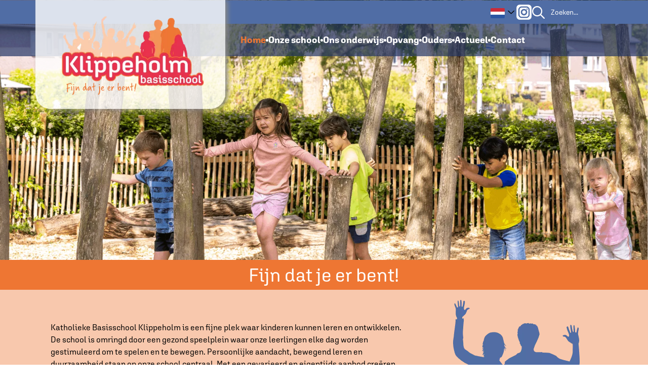

--- FILE ---
content_type: text/html; charset=UTF-8
request_url: https://www.klippeholm.nl/index.php?section=28&page=364&year=2023&month=01
body_size: 11857
content:

<!DOCTYPE html>
<html lang="NL">
<head>
    <title>Klippeholm</title>
    <base href="https://www.klippeholm.nl/"/>
    <link rel="shortcut icon" href="https://www.klippeholm.nl/bestanden/favicon.ico" />
<link rel="apple-touch-icon" sizes="96x96" href="https://www.klippeholm.nl/lcms2/RESIZE/w96-h96/bestanden/logo_klippeholm.png" />
<link rel="apple-touch-icon" sizes="180x180" href="https://www.klippeholm.nl/lcms2/RESIZE/w180-h180/bestanden/logo_klippeholm.png" />
<link rel="apple-touch-icon" sizes="192x192" href="https://www.klippeholm.nl/lcms2/RESIZE/w192-h192/bestanden/logo_klippeholm.png" />
<link rel="icon" sizes="16x16" type="image/png" href="https://www.klippeholm.nl/lcms2/RESIZE/w16-h16/bestanden/logo_klippeholm.png" />
<link rel="icon" sizes="32x32" type="image/png" href="https://www.klippeholm.nl/lcms2/RESIZE/w32-h32/bestanden/logo_klippeholm.png" />
<link rel="icon" sizes="96x96" type="image/png" href="https://www.klippeholm.nl/lcms2/RESIZE/w96-h96/bestanden/logo_klippeholm.png" />
<link rel="icon" sizes="128x128" type="image/png" href="https://www.klippeholm.nl/lcms2/RESIZE/w128-h128/bestanden/logo_klippeholm.png" />
<link rel="icon" sizes="196x196" type="image/png" href="https://www.klippeholm.nl/lcms2/RESIZE/w196-h196/bestanden/logo_klippeholm.png" />
<meta name="application-name" content="Klippeholm" />
<meta name="msapplication-TileColor" content="#ffffff" />
<meta name="msapplication-TileImage" content="https://www.klippeholm.nl/lcms2/RESIZE/w144-h144/bestanden/logo_klippeholm.png" />
<meta name="msapplication-square70x70logo" content="https://www.klippeholm.nl/lcms2/RESIZE/w70-h70/bestanden/logo_klippeholm.png" />
<meta name="msapplication-square150x150logo" content="https://www.klippeholm.nl/lcms2/RESIZE/w150-h150/bestanden/logo_klippeholm.png" />
<meta name="msapplication-wide310x150logo" content="https://www.klippeholm.nl/lcms2/RESIZE/w310-h150-c150x310/bestanden/logo_klippeholm.png" />
<meta name="msapplication-square310x310logo" content="https://www.klippeholm.nl/lcms2/RESIZE/w310-h310/bestanden/logo_klippeholm.png" />
    <link rel="stylesheet" href="https://use.typekit.net/nnf8gbq.css">
    <link rel="stylesheet" href="https://use.typekit.net/iyj7nmg.css">
    <script async src="https://code.jquery.com/jquery-3.5.1.min.js" integrity="sha256-9/aliU8dGd2tb6OSsuzixeV4y/faTqgFtohetphbbj0=" crossorigin="anonymous"></script>
    <script>document.querySelector("script[src*='/jquery-']").addEventListener('error', function(){let backup=document.createElement('script');backup.src='templates/main/klippeholm/js/jquery-3.5.1.min.js';document.getElementsByTagName('head')[0].appendChild(backup)})</script>

    
        <script type="application/javascript">
        var pluginJs = {}
        // Load normal scripts
        function loadScripts() {loadScript("bestanden/cache/client/files/js.9cd506d61a41251ad34fed1b057542ea.js");loadScript("bestanden/cache/client/files/js.59f5967d1abbb276ff149be809e6a45d.js");loadScript("bestanden/cache/client/files/js.287834e4fe466171acc972e33fe5cf78.js");loadScript("bestanden/cache/client/files/js.d7ad4d478a9a916fc9fffb081ab189af.js");loadScript("bestanden/cache/client/files/js.0432d14ab1acb8630cd04bc8c7deac9c.js");loadScript("bestanden/cache/client/files/js.3e2a5854b756c55e02b8cf82693c9475.js");loadScript("bestanden/cache/client/files/js.d3b85f7d66cf2b73fb066274682e00e9.js");loadScript("bestanden/cache/client/files/js.50a6692958eae5858ab991ddf39c7e9e.js");loadScript("bestanden/cache/client/files/js.037dbc94a6485ebe8d07f04cd7a3613c.js");loadScript("bestanden/cache/client/files/js.509dcaa9cb6f28641336ad0f648e2e0f.js");loadScript("//translate.google.com/translate_a/element.js?cb=translateMod.init");loadScript("//www.google.com/recaptcha/api.js?hl=NL&onload=loadRecaptcha&render=explicit");loadScript("bestanden/cache/client/files/js.51fba20148aecaca7aea27e0a1a27ecd.js");}    
        var loadedPlugins=[];function loadPlugin(pluginName){if((pluginName in loadedPlugins)){return loadedPlugins[pluginName]}
var promises=[];if((pluginName in pluginJs)){var script;pluginJs[pluginName].forEach(function(plugin){var dfd=$.Deferred();promises.push(dfd);script=document.createElement('script');script.src=plugin.path;script.onload=dfd.resolve;script.onerror=dfd.reject;document.body.appendChild(script)})}
if((pluginName in pluginCss)){var link;pluginCss[pluginName].forEach(function(plugin){var dfd=$.Deferred();promises.push(dfd);link=document.createElement('link');link.rel='stylesheet';link.type='text/css';link.media=plugin.media;link.href=plugin.path;link.onload=dfd.resolve;link.onerror=dfd.reject;document.head.appendChild(link)})}
loadedPlugins[pluginName]=$.when.apply($,promises);return loadedPlugins[pluginName]}
function loadScript(url){var script=document.createElement('script');script.async=!1;script.defer=!0;script.src=url;script.type="text/javascript";document.body.appendChild(script)}
document.addEventListener("DOMContentLoaded",function(){if(window.jQuery){loadScripts()}else{var jQSel="script[src*='/jquery-']";var firstTry=document.querySelector(jQSel);firstTry.onload=loadScripts;firstTry.onerror=function(){var secondTry=document.querySelectorAll(jQSel)[1];secondTry.onload=loadScripts}}
XMLHttpRequest.prototype._open=XMLHttpRequest.prototype.open;XMLHttpRequest.prototype.open=function(method,url,async,user,password){var isUrlRelative=url.indexOf('http://')===-1&&url.indexOf('https://')===-1;var ownWebsiteUrl=(document.querySelector('base')||{href:''}).href;var baseUrl=isUrlRelative===!0&&ownWebsiteUrl!==''?ownWebsiteUrl:undefined;var doAppend=baseUrl!==undefined||url.indexOf(ownWebsiteUrl)===1;if(doAppend===!0){var urlObject=new URL(url,baseUrl);if(urlObject.searchParams.has('lang')===!1||urlObject.searchParams.get('lang')===''){let language=document.documentElement.lang;urlObject.searchParams.append('lang',language)}
url=urlObject.toString()}
this._open(method,url,async,user,password)};window.onerror=function(message,source,lineno,colno,error){var xhttp=new XMLHttpRequest();xhttp.open("POST",window.location.href,!0);xhttp.setRequestHeader("Content-Type","application/x-www-form-urlencoded");var post="type=javascript&log_client_error=true&msg="+error+":"+lineno+":"+colno+".Source:"+source+".MSG:"+message;xhttp.send(post)};loadScript('lcms2/client/helpers.js')},{once:!0});document.addEventListener("click",function(event){var popupTriggerEl=event.target.closest('[data-lcms-popup]');if(popupTriggerEl===null){return}
let blockKey=popupTriggerEl.getAttribute('data-lcms-popup');let language=document.documentElement.lang;let apiUrl='lcms2/api/v1/';let lcmsMeta=document.querySelector('meta[name="lcms"]');if(lcmsMeta!==null&&lcmsMeta.hasAttribute('data-api-url')){apiUrl=lcmsMeta.getAttribute('data-api-url')}
let url=apiUrl+'getblockhtml?blockKey='+blockKey+'&lang='+language+'&includeAssets=true';let dataAttributes=Object.assign({},popupTriggerEl.dataset);delete dataAttributes.lcmsPopup;for(var dataKey in dataAttributes){url+='&'+dataKey+'='+encodeURIComponent(dataAttributes[dataKey])}
var instance=$.fancybox.open({type:'html',touch:!1,slideClass:"lcms-popup-slide",baseClass:"lcms-popup-base"});instance.showLoading();$.ajax(url).then(function(result){var filter=$.Deferred();if(result.ok===!0&&result.html!==''&&result.html!==undefined){filter.resolve(result.html)}else{filter.reject(result)}
return filter.promise()}).then(function(html){instance.setContent(instance.slides[instance.currIndex],'<div>'+html+'</div>')}).fail(function(result){instance.setContent(instance.slides[instance.currIndex],'De inhoud kon helaas niet geladen worden.');console.error(result)})})
        </script>
<link rel="preconnect" href="https://fonts.gstatic.com" crossorigin>
<link rel="preload" as="style" href="https://fonts.googleapis.com/css2?family=Bangers" />
<link rel="stylesheet" href="https://fonts.googleapis.com/css2?family=Bangers" media="print" onload="this.media='all'">

        <meta http-equiv="X-UA-Compatible" content="IE=edge" />
        
                    <meta name="viewport" content="width=device-width, initial-scale=1.0" />
        
        <meta http-equiv="Content-Type" content="text/html; charset=utf-8"/>
        <meta http-equiv="content-language" content="NL"/>
        <meta name="title" content="Klippeholm"/>
        <meta name="description" content="Klippeholm" lang="NL"/>
                            <meta name="theme-color" content="#ffffff" />
            <meta name="apple-mobile-web-app-status-bar" content="#ffffff" />
                         <meta name="rating" content="general"/>
        <meta name="copyright" content="Copyright 2025. Alle Rechten Voorbehouden."/>
        <meta name="author" content="School Absoluut"/>
        <meta name="generator" content="LCMS V2"/>


                    <link rel="canonical" href="https://www.klippeholm.nl"/>
        
        
                      <!-- Facebook, LinkedIn -->
            <meta property="og:type" content="website" />
            <meta property="og:title" content="Klippeholm" />
                            <meta property="og:description" content="Klippeholm" />
                        <meta property="og:url" content="https://www.klippeholm.nl" />
                        <!-- Twitter -->
            <meta name="twitter:card" content="summary" />
            <meta name="twitter:title" content="Klippeholm" />
                            <meta name="twitter:description" content="Klippeholm" />
                        <meta name="twitter:site" content="https://www.klippeholm.nl" />
            <link rel="preload" as="style" href="bestanden/cache/client/files/css.40926785891b4cdf32cbc8f94ad3efed.css"  />
<link rel="stylesheet" href="bestanden/cache/client/files/css.40926785891b4cdf32cbc8f94ad3efed.css" type="text/css" media="screen" >

<style>.usps{display: flex;gap: 30px}@media (max-width: 767px){.usps{flex-direction: column}}.usps .usp-col{flex: 1 1 0px}.usps a:hover{text-decoration: none}.usps a:hover .usp__title{font-weight: 700 !important;text-decoration: underline}.usps .usp{position: relative;text-align: center;padding: 0;height: 100%;display: flex;justify-content: flex-end;align-items: center;flex-direction: column}@media (max-width: 767px){.usps .usp{margin-bottom: 15px}}.usps .usp .usp__image{height: auto}.usps .usp .usp__image img{max-height: 200px}.usps .usp .usp__title{text-align: center;font-family: "aglet-sans", sans-serif;font-size: 24px;line-height: 30px;font-weight: 700;transition: all .5s;color: #fff}.usps .usp a{color: #fff}@media (max-width: 767px){.usps .usp.first .usp__image{display: block;background-size: cover}}/*# sourceMappingURL=https://www.klippeholm.nl/bestanden/cache/client/files/usps.less.fc07c919d677179f1c1cc6594be11170.map */.header{position: absolute;z-index: 222;background: rgba(35,53,101,0.7);width: 100%}.header .company-logo{position: absolute;z-index: 111;background-color: rgba(255,255,255,0.8);padding: 26px 39px;box-shadow: 5px 1px 10px #888;border-bottom-right-radius: 30px;border-bottom-left-radius: 30px}@media (max-width: 991px){.header .company-logo{position: relative;padding: 15px;background-color: transparent;box-shadow: unset;z-index: 1;width: 50%}}.header .container-fluid{background-color: #506da5}.header #header_top_2{display: flex;justify-content: flex-end;align-items: center;gap: 20px}@media (max-width: 991px){.header #header_top_2{justify-content: space-between}}.header #header_top_3{display: flex;justify-content: left;align-items: center;gap: 30px;padding-left: 30px}.header #header_top_3 .content-block{display: flex;gap: 15px;color: #fff}.header #header_top_3 .content-block img{height: 24px !important}.header #header_top_3 .content-block a{color: #fff;display: flex;gap: 8px;justify-content: center;align-items: center}.header #header_top_3 .menu-general ul{gap: 10px}.header #header_top_3 .menu-general ul li{display: flex;justify-content: center;align-items: center;gap: 10px}.header #header_top_3 .menu-general ul li::after{content: '';display: block;width: 5px;height: 5px;border-radius: 100%;background-color: #fff}.header #header_top_3 .menu-general ul li:last-child::after{display: none}.header #header_top_3 .menu-general ul li ul li{display: block}.header #header_top_3 .menu-general ul li ul li::after{display: none}@media (max-width: 991px){.header #header_top_3 .menu-general,.header #header_top_3 .languages{display: none}}/*# sourceMappingURL=https://www.klippeholm.nl/bestanden/cache/client/files/header.less.c78ca606864aae21ef6af2778eafebb0.map */.footer .footer__top{background-color: #506da5;color: #fff;text-align: center;padding: 30px 0px}.footer .footer__top p{margin: 0px;margin-top: 10px}.footer .footer__top ul{list-style: none;margin: 0px;padding: 0px}.footer .footer__top ul li{display: inline-block}.footer .footer__top ul li a{color: #fff}.footer .footer__top ul li:before{content: "•";margin: 0px 10px}@media (max-width: 991px){.footer .footer__top ul li:before{display: none}}.footer .footer__top ul li:first-of-type:before{display: none}.footer .footer__bottom{padding-top: 15px}.footer .footer__bottom figure{text-align: center;padding: 20px 0}.footer img{margin-right: 10px}.footer-creator{text-align: center}/*# sourceMappingURL=https://www.klippeholm.nl/bestanden/cache/client/files/footer.less.0c69a7269cd30fc6dc2aa719ecc57edc.map */</style><script type="application/javascript">var pluginCss = {};</script><!-- Global site tag (gtag.js) -->
<script async src="https://www.googletagmanager.com/gtag/js?id=G-YTNWQ2H5E6"></script>
<script>
    window.dataLayer = window.dataLayer || [];
    function gtag(){dataLayer.push(arguments);}
    gtag('js', new Date());
    
    gtag('config', 'G-YTNWQ2H5E6', {"anonymize_ip":true});
    
</script><script>
    
    
</script>

</head>
<body class="">


<main class="page-wrapper">

    <!--sphider_noindex-->
<header>
    <div class="header">
        <div class="container"><div class="row"><div id="header_top_1" class="col-md-4 col-sm-3 col-xs-6"><div class="company-logo  hidden-xs"><a href="https://www.klippeholm.nl" title="Klippeholm"><img src="https://www.klippeholm.nl/lcms2/RESIZE/h200/bestanden/logo_klippeholm.png?1697814484=" class="img-responsive" alt="Klippeholm" fetchpriority="high" width="365" height="200" /></a></div></div></div></div><div class="container-fluid"><div class="row"><div id="header_top_2" class="col-xs-12"><div class="company-logo  hidden-md hidden-lg hidden-sm visible-xs"><a href="https://www.klippeholm.nl" title="Klippeholm"><img src="https://www.klippeholm.nl/lcms2/RESIZE/h200/bestanden/logo_klippeholm.png?1697814484=" class="img-responsive" alt="Klippeholm" fetchpriority="high" width="365" height="200" /></a></div>
<div class="languages">

    <div class="languages__selected">
        <div class="language__image"><img src="https://www.lined.nl/bestanden/languageFlags/NL.png"></div>
    </div>
    <div class="languages__select-box">
                    <div class="language js-translate-option" data-lang="nl">
                <div class="language__image"><img src="https://www.lined.nl/bestanden/languageFlags/NL.png">
                </div>
                <div class="language__name">Nederlands</div>
            </div>
                    <div class="language js-translate-option" data-lang="de">
                <div class="language__image"><img src="https://www.lined.nl/bestanden/languageFlags/DE.png">
                </div>
                <div class="language__name">Duits</div>
            </div>
                <div class="languages__showmore">
            <a href="javascript:void();"
               class="js-translate-more">Toon andere talen</a>
        </div>

    </div>
</div>


<div id="" class="content-block content-block--default  hidden-xs">
    <a href="https://www.instagram.com/Klippeholm/" target="_blank"><img alt="" class="img-responsive" src="https://www.klippeholm.nl/bestanden/Icon_Insta.png" style="width: 30px; height: 30px;" /></a></div><div class="search_form">
    <form method="GET" action="zoek-resultaten" autocomplete="off">
        <input type="search" id="zoekveld" name="textsearch" value="" placeholder="Zoeken..." />
        <button type="submit" id="zoekknop"><i class="far fa-search"></i></button>
    </form>
</div>

<div id="" class="overlay-block js-overlay-template" style="display: none;">
    <div class="overlay-block__top">
        <div class="container">
            <div class="row helper-no-gutters">
                <div class="col-xs-4">
                    <div class="overlay-block__left js-overlay-back hidden" onclick="">
                        <i class="far fa-arrow-left"></i>
                        <span>Terug</span>
                    </div>
                </div>
                <div class="col-xs-4">
                    <div class="overlay-block__center js-overlay-title">
                        Overlay
                    </div>
                </div>
                <div class="col-xs-4">
                    <div class="overlay-block__right js-overlay-close" onclick="">
                        <span>Sluiten</span>
                        <i class="far fa-times"></i>
                    </div>
                </div>
            </div>
        </div>
    </div>
    <div class="overlay-block__bottom js-overlay-content">

    </div>
</div>
<div class="menu-hamburger js-hamburger">
    <span>menu</span>
    <i class="far fa-bars"></i>
</div>
</div></div></div><div class="container"><div class="row"><div id="header_top_3" class="col-md-8 col-md-offset-4 col-sm-9 col-sm-offset-3 col-xs-12">
<nav class="menu-general">
    <ul class="list-group nav list-unstyled"><li class="eerste first active actief is-active" ><a href="" title="Klippeholm">Home</a></li><li class="isparent is-parent" ><a href="onze-school/over-ons" title="Onze school">Onze school</a><ul><li class="eerste first" ><a href="onze-school/over-ons" title="Over ons">Over ons</a></li><li ><a href="onze-school/het-team" title="Kennismaken">Kennismaken</a></li><li ><a href="onze-school/schooltijden-en-vakanties" title="Schooltijden en vakanties">Schooltijden en vakanties</a></li><li ><a href="onze-school/ons-team" title="Ons team">Ons team</a></li><li ><a href="onze-school/werken-bij" title="Werken bij">Werken bij</a></li><li ><a href="onze-school/schoolgids" title="Schoolgids">Schoolgids</a></li><li class="laatste last" ><a href="onze-school/het-bestuur" title="Het bestuur">Het bestuur</a></li></ul></li><li class="isparent is-parent" ><a href="https://www.klippeholm.nl/ons-onderwijs/leren-met-en-van-elkaar" title="Ons onderwijs">Ons onderwijs</a><ul><li class="eerste first" ><a href="ons-onderwijs/leren-met-en-van-elkaar" title="Leren met &eacute;n van elkaar">Leren met &eacute;n van elkaar</a></li><li ><a href="ons-onderwijs/onze-onderwijspijlers" title="Onze onderwijspijlers">Onze onderwijspijlers</a></li><li ><a href="ons-onderwijs/bewegingsonderwijs" title="Bewegingsonderwijs">Bewegingsonderwijs</a></li><li class="laatste last" ><a href="ons-onderwijs/begeleiding-en-ondersteuning" title="Begeleiding en ondersteuning">Begeleiding en ondersteuning</a></li></ul></li><li class="isparent is-parent" ><a href="https://www.klippeholm.nl/opvang/voor-en-buitenschoolse-opvang" title="Opvang">Opvang</a><ul><li class="eerste first laatste last" ><a href="opvang/voor-en-buitenschoolse-opvang" title="Voor- en buitenschoolse opvang">Voor- en buitenschoolse opvang</a></li></ul></li><li class="isparent is-parent" ><a href="https://www.klippeholm.nl/ouders/oudercontact" title="Ouders">Ouders</a><ul><li class="eerste first" ><a href="ouders/oudercontact" title="Oudercontact">Oudercontact</a></li><li ><a href="ouders/nieuwsbrief-paperklip" title="Nieuwsbrief Paperklip">Nieuwsbrief Paperklip</a></li><li ><a href="ouders/ziekmelden" title="Ziekmelden">Ziekmelden</a></li><li ><a href="ouders/medezeggenschapsraad-en-oudervereniging" title="Medezeggenschapsraad en oudervereniging">Medezeggenschapsraad en oudervereniging</a></li><li class="laatste last" ><a href="ouders/privacy-en-avg" title="Privacy en AVG">Privacy en AVG</a></li></ul></li><li class="isparent is-parent" ><a href="https://www.klippeholm.nl/actueel/documenten" title="Actueel">Actueel</a><ul><li class="eerste first laatste last" ><a href="actueel/documenten" title="Documenten">Documenten</a></li></ul></li><li class="laatste last isparent is-parent" ><a href="https://www.klippeholm.nl/contact/contactformulier" title="Contact">Contact</a><ul><li class="eerste first laatste last" ><a href="contact/contactformulier" title="Contactformulier">Contactformulier</a></li></ul></li></ul></nav></div></div></div>    </div>
    <div class="js-header-overlay visible-xs" data-swap-mobile-target="overlay">
        
<nav class="menu-general">
    <ul class="list-group nav list-unstyled"><li class="eerste first active actief is-active" ><a href="" title="Klippeholm">Home</a></li><li class="isparent is-parent" ><a href="onze-school/over-ons" title="Onze school">Onze school</a><ul><li class="eerste first" ><a href="onze-school/over-ons" title="Over ons">Over ons</a></li><li ><a href="onze-school/het-team" title="Kennismaken">Kennismaken</a></li><li ><a href="onze-school/schooltijden-en-vakanties" title="Schooltijden en vakanties">Schooltijden en vakanties</a></li><li ><a href="onze-school/ons-team" title="Ons team">Ons team</a></li><li ><a href="onze-school/werken-bij" title="Werken bij">Werken bij</a></li><li ><a href="onze-school/schoolgids" title="Schoolgids">Schoolgids</a></li><li class="laatste last" ><a href="onze-school/het-bestuur" title="Het bestuur">Het bestuur</a></li></ul></li><li class="isparent is-parent" ><a href="https://www.klippeholm.nl/ons-onderwijs/leren-met-en-van-elkaar" title="Ons onderwijs">Ons onderwijs</a><ul><li class="eerste first" ><a href="ons-onderwijs/leren-met-en-van-elkaar" title="Leren met &eacute;n van elkaar">Leren met &eacute;n van elkaar</a></li><li ><a href="ons-onderwijs/onze-onderwijspijlers" title="Onze onderwijspijlers">Onze onderwijspijlers</a></li><li ><a href="ons-onderwijs/bewegingsonderwijs" title="Bewegingsonderwijs">Bewegingsonderwijs</a></li><li class="laatste last" ><a href="ons-onderwijs/begeleiding-en-ondersteuning" title="Begeleiding en ondersteuning">Begeleiding en ondersteuning</a></li></ul></li><li class="isparent is-parent" ><a href="https://www.klippeholm.nl/opvang/voor-en-buitenschoolse-opvang" title="Opvang">Opvang</a><ul><li class="eerste first laatste last" ><a href="opvang/voor-en-buitenschoolse-opvang" title="Voor- en buitenschoolse opvang">Voor- en buitenschoolse opvang</a></li></ul></li><li class="isparent is-parent" ><a href="https://www.klippeholm.nl/ouders/oudercontact" title="Ouders">Ouders</a><ul><li class="eerste first" ><a href="ouders/oudercontact" title="Oudercontact">Oudercontact</a></li><li ><a href="ouders/nieuwsbrief-paperklip" title="Nieuwsbrief Paperklip">Nieuwsbrief Paperklip</a></li><li ><a href="ouders/ziekmelden" title="Ziekmelden">Ziekmelden</a></li><li ><a href="ouders/medezeggenschapsraad-en-oudervereniging" title="Medezeggenschapsraad en oudervereniging">Medezeggenschapsraad en oudervereniging</a></li><li class="laatste last" ><a href="ouders/privacy-en-avg" title="Privacy en AVG">Privacy en AVG</a></li></ul></li><li class="isparent is-parent" ><a href="https://www.klippeholm.nl/actueel/documenten" title="Actueel">Actueel</a><ul><li class="eerste first laatste last" ><a href="actueel/documenten" title="Documenten">Documenten</a></li></ul></li><li class="laatste last isparent is-parent" ><a href="https://www.klippeholm.nl/contact/contactformulier" title="Contact">Contact</a><ul><li class="eerste first laatste last" ><a href="contact/contactformulier" title="Contactformulier">Contactformulier</a></li></ul></li></ul></nav>            </div>
</header>


<!--/sphider_noindex-->
    <section class="main-section">
		<div class="main-overlay"></div>
        <div class="segment segment--full-width">
    <div class="container-fluid  helper-no-gutters"><div class="row  helper-no-gutters"><div class="col-xs-12"><section>


    <div id="" class="image-block banner">
        <figure class="banner__image">

            <img src="https://www.klippeholm.nl/lcms2/RESIZE/w1920-c1920x770/bestanden/afbeeldingen/1/Rectangle_4.png?1240428288=&focus=34.11-34.14" class="img-responsive" alt="Klippeholm" width="1920" height="770" sizes="(min-width: 768px) 1920px, 345px" loading="lazy" />
                            <figcaption>

                                            <div class="container">
                            <div class="row">
                                <div class="col-xs-12">
                                    <h1 class="banner__title">  Fijn dat je er bent!</h1>                                </div>
                            </div>
                        </div>
                    
                </figcaption>
            
        </figure>
    </div>

    </section></div></div></div></div><div class="segment segment--default">
    <div class="segment-inner bg-orange-light padding-20" ><div class="container"><div class="row"><div class="col-xs-12"><section>
<div class="content-block image-right content-block--center">

            <figure class="content-block__image col-sm-4">
            <img src="https://www.klippeholm.nl/lcms2/RESIZE/w250-h320/bestanden/afbeeldingen/5/Path_27.png?1240428288=" class="img-responsive" width="250" height="253" srcset="https://www.klippeholm.nl/lcms2/RESIZE/w250-h320/bestanden/afbeeldingen/5/Path_27.png?1240428288= 250w" sizes="(min-width: 768px) 250px, 345px" loading="lazy" />                            <a class="btn btn-radient" href="contact/contactformulier" target="_self" title="">
                    Kennismaken                </a>
                    </figure>
    
    <div class="content-block__content col-sm-8">
        <p>Katholieke Basisschool Klippeholm is een fijne plek waar kinderen kunnen leren en ontwikkelen. De school is omringd door een gezond speelplein waar onze leerlingen elke dag worden gestimuleerd om te spelen en te bewegen. Persoonlijke aandacht, bewegend leren en duurzaamheid staan op onze school centraal. Met een gevarieerd en eigentijds aanbod cre&euml;ren we een uitdagende leeromgeving, die leerlingen prikkelt en nieuwsgierig maakt, betrekt en motiveert. Op onze school is iedereen welkom en vrij om te leren op de manier dat het beste bij de leerling past.&nbsp;<a href="https://www.klippeholm.nl/onze-school/over-ons" target="_self">Lees meer&gt;&gt;</a>
</p>
    </div>
</div></section></div></div></div></div></div><div class="segment segment--default">
    <div class="segment-inner bg-rainbow padding-30" ><div class="container"><div class="row"><div class="col-xs-12"><section>
    <div class=" usps">

                    <div class=" usp-col">
                <a href="https://www.klippeholm.nl/ons-onderwijs/onze-onderwijspijlers#duurzaam">
                <div class="usp  first">
                    <figure class="usp__image">
                        <img src="https://www.klippeholm.nl/lcms2/RESIZE/w1920-h1080/bestanden/artikelen/1/1_Path_28.png?1697620861=" class="img-responsive" width="79" height="92" srcset="https://www.klippeholm.nl/lcms2/RESIZE/w1920-h1080/bestanden/artikelen/1/1_Path_28.png?1697620861= 79w" sizes="1920px" loading="lazy" />                    </figure>
                    <div class="usp__title">
                        Duurzame en groene school                    </div>
                </div>
                </a>
            </div>



                        <div class=" usp-col">
                <a href="https://www.klippeholm.nl/ons-onderwijs/onze-onderwijspijlers#Verbindend">
                <div class="usp even ">
                    <figure class="usp__image">
                        <img src="https://www.klippeholm.nl/lcms2/RESIZE/w1920-h1080/bestanden/artikelen/1/2_Path_36.png?1697620936=" class="img-responsive" width="71" height="146" srcset="https://www.klippeholm.nl/lcms2/RESIZE/w1920-h1080/bestanden/artikelen/1/2_Path_36.png?1697620936= 71w" sizes="1920px" loading="lazy" />                    </figure>
                    <div class="usp__title">
                        Verbindend en zelfredzaam                    </div>
                </div>
                </a>
            </div>



                        <div class=" usp-col">
                <a href="https://www.klippeholm.nl/ons-onderwijs/onze-onderwijspijlers#talent">
                <div class="usp  ">
                    <figure class="usp__image">
                        <img src="https://www.klippeholm.nl/lcms2/RESIZE/w1920-h1080/bestanden/artikelen/1/3_Path_38.png?1697620957=" class="img-responsive" width="61" height="140" srcset="https://www.klippeholm.nl/lcms2/RESIZE/w1920-h1080/bestanden/artikelen/1/3_Path_38.png?1697620957= 61w" sizes="1920px" loading="lazy" />                    </figure>
                    <div class="usp__title">
                        Vanuit je eigen talent                    </div>
                </div>
                </a>
            </div>



                        <div class=" usp-col">
                <a href="https://www.klippeholm.nl/ons-onderwijs/onze-onderwijspijlers#Groepsdoorbrekend">
                <div class="usp even ">
                    <figure class="usp__image">
                        <img src="https://www.klippeholm.nl/lcms2/RESIZE/w1920-h1080/bestanden/artikelen/1/7_Group_13.png?1697620972=" class="img-responsive" width="184" height="149" srcset="https://www.klippeholm.nl/lcms2/RESIZE/w1920-h1080/bestanden/artikelen/1/7_Group_13.png?1697620972= 184w" sizes="1920px" loading="lazy" />                    </figure>
                    <div class="usp__title">
                        Groepsdoorbrekend en bewegend leren                    </div>
                </div>
                </a>
            </div>



                        <div class=" usp-col">
                <a href="https://www.klippeholm.nl/ons-onderwijs/onze-onderwijspijlers#toekomst">
                <div class="usp  ">
                    <figure class="usp__image">
                        <img src="https://www.klippeholm.nl/lcms2/RESIZE/w1920-h1080/bestanden/artikelen/1/8_Group_15.png?1697620985=" class="img-responsive" width="66" height="198" srcset="https://www.klippeholm.nl/lcms2/RESIZE/w1920-h1080/bestanden/artikelen/1/8_Group_15.png?1697620985= 66w" sizes="1920px" loading="lazy" />                    </figure>
                    <div class="usp__title">
                        Met het oog op de toekomst                    </div>
                </div>
                </a>
            </div>



                </div>

    </section></div></div></div></div></div><div class="segment segment--full-width">
    <div class="container-fluid  helper-no-gutters"><div class="row  helper-no-gutters"><div class="col-xs-12"><section>
    <div class="slider-block slider-horizontal">
        <div class="js-slider-block" data-blockID="297" data-mode="horizontal"
             data-controls="true" data-pager="true"
             data-speed="1000" data-pause="7000">

            
                <div class="slide" >
                                            <img src="https://www.klippeholm.nl/lcms2/RESIZE/w1920-h550-c1920x550/bestanden/afbeeldingen/297/SvdV20230516-704.jpg?1697806580=" class="img-responsive" style="max-height:550px" width="1771" height="507" srcset="https://www.klippeholm.nl/lcms2/RESIZE/w1920-h550-c1920x550/bestanden/afbeeldingen/297/SvdV20230516-704.jpg?1697806580= 1771w" sizes="1920px" loading="lazy" />                    
                    <div class="slide__container">
                        <div class="container">
                            <div class="slide__content">
                                <div class="slide__title">'Als leerkracht vind ik goed contact met ouders belangrijk, want ouders en school werken samen aan de ontwikkeling van kinderen'</div>
                                <div class="slide__subtitle">Mariëlle van der Hulst, leerkracht groep 3</div>

                                
                                
                            </div>
                        </div>
                    </div>
                </div>

            
                <div class="slide" >
                                            <img src="https://www.klippeholm.nl/lcms2/RESIZE/w1920-h550-c1920x550/bestanden/afbeeldingen/297/SvdV20230516-372.jpg?0=&focus=55.30-32.23" class="img-responsive" style="max-height:550px" width="1771" height="507" srcset="https://www.klippeholm.nl/lcms2/RESIZE/w1920-h550-c1920x550/bestanden/afbeeldingen/297/SvdV20230516-372.jpg?0=&amp;focus=55.30-32.23 1771w" sizes="1920px" loading="lazy" />                    
                    <div class="slide__container">
                        <div class="container">
                            <div class="slide__content">
                                <div class="slide__title">'Op het eigen niveau van de kinderen wordt sport en bewegen belangrijk gevonden op de Klippeholm. Plezier staat altijd centraal!'</div>
                                <div class="slide__subtitle">Chantal Schuil, vakleerkracht bewegingsonderwijs</div>

                                
                                
                            </div>
                        </div>
                    </div>
                </div>

            
                <div class="slide" >
                                            <img src="https://www.klippeholm.nl/lcms2/RESIZE/w1920-h550-c1920x550/bestanden/afbeeldingen/297/SvdV20230516-239.jpg?0=" class="img-responsive" style="max-height:550px" width="1771" height="507" srcset="https://www.klippeholm.nl/lcms2/RESIZE/w1920-h550-c1920x550/bestanden/afbeeldingen/297/SvdV20230516-239.jpg?0= 1771w" sizes="1920px" loading="lazy" />                    
                    <div class="slide__container">
                        <div class="container">
                            <div class="slide__content">
                                <div class="slide__title">'Ik ben trots op iedereen op basisschool Klippeholm.</div>
                                <div class="slide__subtitle">Karin Goemans, leerkracht groep 5 en gedragsspecialist</div>

                                
                                
                            </div>
                        </div>
                    </div>
                </div>

            
                <div class="slide" >
                                            <img src="https://www.klippeholm.nl/lcms2/RESIZE/w1920-h550-c1920x550/bestanden/afbeeldingen/297/SvdV20230516-616.jpg?0=" class="img-responsive" style="max-height:550px" width="1771" height="507" srcset="https://www.klippeholm.nl/lcms2/RESIZE/w1920-h550-c1920x550/bestanden/afbeeldingen/297/SvdV20230516-616.jpg?0= 1771w" sizes="1920px" loading="lazy" />                    
                    <div class="slide__container">
                        <div class="container">
                            <div class="slide__content">
                                <div class="slide__title">'We vertrouwen elkaar en helpen elkaar'</div>
                                <div class="slide__subtitle">Rehaan, groep 8</div>

                                
                                
                            </div>
                        </div>
                    </div>
                </div>

            
                <div class="slide" >
                                            <img src="https://www.klippeholm.nl/lcms2/RESIZE/w1920-h550-c1920x550/bestanden/afbeeldingen/297/SvdV20230516-501.jpg?0=" class="img-responsive" style="max-height:550px" width="1771" height="507" srcset="https://www.klippeholm.nl/lcms2/RESIZE/w1920-h550-c1920x550/bestanden/afbeeldingen/297/SvdV20230516-501.jpg?0= 1771w" sizes="1920px" loading="lazy" />                    
                    <div class="slide__container">
                        <div class="container">
                            <div class="slide__content">
                                <div class="slide__title">'Bij de juffen en de meester heb je een fijn gevoel'</div>
                                <div class="slide__subtitle">Leerling, groep 7</div>

                                
                                
                            </div>
                        </div>
                    </div>
                </div>

            
                <div class="slide" >
                                            <img src="https://www.klippeholm.nl/lcms2/RESIZE/w1920-h550-c1920x550/bestanden/afbeeldingen/297/SvdV20230516-553.jpg?0=" class="img-responsive" style="max-height:550px" width="1771" height="507" srcset="https://www.klippeholm.nl/lcms2/RESIZE/w1920-h550-c1920x550/bestanden/afbeeldingen/297/SvdV20230516-553.jpg?0= 1771w" sizes="1920px" loading="lazy" />                    
                    <div class="slide__container">
                        <div class="container">
                            <div class="slide__content">
                                <div class="slide__title">'Bij Klippeholm heb ik het gevoel dat je er nooit alleen voor staat'</div>
                                <div class="slide__subtitle">Juf Tess, groep 5</div>

                                
                                
                            </div>
                        </div>
                    </div>
                </div>

            
        </div>

        <div class="custom-tools">
                            <ul class="thumbnails" id="customize-thumbnails" data-blockID="297">
                                            <li></li>
                                            <li></li>
                                            <li></li>
                                            <li></li>
                                            <li></li>
                                            <li></li>
                                    </ul>
                                        <ul class="controls" id="customize-controls" data-blockID="297">
                    <li class="prev">
                        <i class="far fa-angle-left"></i>
                    </li>
                    <li class="next">
                        <i class="far fa-angle-right"></i>
                    </li>
                </ul>
                    </div>

    </div>

    </section></div></div></div></div><div class="segment segment--sidebar-right">
    <div class="segment-inner bg-orange-light padding-30" ><div class="container"><div class="row"><div class="col-md-8 col-sm-8 col-xs-12"><section class="left">

<div id="" class="content-block content-block--default ">
    <h1>Video</h1>
</div>
<div class="image-block image-block--video big-image">

    <figure class="image-block__image">
        <img src="https://www.klippeholm.nl/lcms2/RESIZE/w1920-h400-c750x400/bestanden/afbeeldingen/120/Rectangle_32.png?1240428288=&focus=48.58-6.09" class="img-responsive" width="671" height="358" srcset="https://www.klippeholm.nl/lcms2/RESIZE/w345-h72-c750x400/bestanden/afbeeldingen/120/Rectangle_32.png?1240428288=&amp;focus=48.58-6.09 135w, https://www.klippeholm.nl/lcms2/RESIZE/w1920-h400-c750x400/bestanden/afbeeldingen/120/Rectangle_32.png?1240428288=&amp;focus=48.58-6.09 671w" sizes="(min-width: 768px) 1920px, 345px" loading="lazy" />
                    <a class="play-btn" href="https://www.youtube.com/embed/2PO4XGs2_cY?si=MnebVQN9VsuvTRiQ" data-fancybox>
                <i class="fas fa-play"></i>
            </a>
        
    </figure>

</div>
</section></div><div class="col-md-4 col-sm-4 col-xs-12"><section class="right">

<div id="" class="content-block content-block--default ">
    <h1>Instagram</h1>
</div>
<div class="instagram-feed instagram--css-grid">

    
<div class="instagram-item">
    <a class="instagram-item__link" href="https://www.instagram.com/p/DPv6nOkDGyL/" target="_blank">

                    <img class="instagram-item__media tns-lazy-img" src="https://scontent-ams2-1.cdninstagram.com/v/t51.82787-15/565013650_18081922067057837_5142316977411178569_n.jpg?stp=dst-jpg_e35_tt6&_nc_cat=110&ccb=1-7&_nc_sid=18de74&efg=eyJlZmdfdGFnIjoiQ0FST1VTRUxfSVRFTS5iZXN0X2ltYWdlX3VybGdlbi5DMyJ9&_nc_ohc=341fJViVCL4Q7kNvwEM214L&_nc_oc=AdkU01oufpHnfoRv8hsY___UwpL8yYLzxaMFmYSpDBAMBURrayVnXRnI58SHkKaw5Eq9eU-EP-gwqOihKFddlv1U&_nc_zt=23&_nc_ht=scontent-ams2-1.cdninstagram.com&edm=AM6HXa8EAAAA&_nc_gid=YDpueVOBUh-E1l9msBhFFA&oh=00_Afgce7FEEMoB_7SdV4oZAsUROjxfYHWGmwa9dtRsgnR2zA&oe=6920B94E" alt="Vrijdag was de afsluiting van de Kinderboekenweek 2025 met als thema Vol avontuur! De leerlingen van groep 8 hebben mooi voorgelezen aan de leerlingen van groep 1/2! 📚📖"
                 data-src="https://scontent-ams2-1.cdninstagram.com/v/t51.82787-15/565013650_18081922067057837_5142316977411178569_n.jpg?stp=dst-jpg_e35_tt6&_nc_cat=110&ccb=1-7&_nc_sid=18de74&efg=eyJlZmdfdGFnIjoiQ0FST1VTRUxfSVRFTS5iZXN0X2ltYWdlX3VybGdlbi5DMyJ9&_nc_ohc=341fJViVCL4Q7kNvwEM214L&_nc_oc=AdkU01oufpHnfoRv8hsY___UwpL8yYLzxaMFmYSpDBAMBURrayVnXRnI58SHkKaw5Eq9eU-EP-gwqOihKFddlv1U&_nc_zt=23&_nc_ht=scontent-ams2-1.cdninstagram.com&edm=AM6HXa8EAAAA&_nc_gid=YDpueVOBUh-E1l9msBhFFA&oh=00_Afgce7FEEMoB_7SdV4oZAsUROjxfYHWGmwa9dtRsgnR2zA&oe=6920B94E" width="1080" height="1080">
        
        <div class="instagram-item__content ">
            <div class="left">
                <i class="fab fa-fw fa-instagram"></i><span>Klippeholm</span>
            </div>
            <div class="right">

                                    <span>41</span><i class="far fa-fw fa-heart"></i>
                
            </div>
        </div>

    </a>
</div>
<div class="instagram-item">
    <a class="instagram-item__link" href="https://www.instagram.com/p/DPW-1lZDW4H/" target="_blank">

                    <img class="instagram-item__media tns-lazy-img" src="https://scontent-ams2-1.cdninstagram.com/v/t51.82787-15/558976528_18080594114057837_3696693069693730494_n.jpg?stp=dst-jpg_e35_tt6&_nc_cat=107&ccb=1-7&_nc_sid=18de74&efg=eyJlZmdfdGFnIjoiRkVFRC5iZXN0X2ltYWdlX3VybGdlbi5DMyJ9&_nc_ohc=t3smu1Th1D4Q7kNvwFzEAsh&_nc_oc=Adncpqt-gkGj-uo8dqfYJrTttwn3wx1Yemo1_OQgDlNsVHtsafCAUXuBtyc6aIMfLroaX8KXqK9QsPm5FJaB80OZ&_nc_zt=23&_nc_ht=scontent-ams2-1.cdninstagram.com&edm=AM6HXa8EAAAA&_nc_gid=YDpueVOBUh-E1l9msBhFFA&oh=00_AfggD6hAiP_EpdtEGo_r395040HpFDlPqbqhAqaoET7yPw&oe=6920E056" alt="Beachvolleybaltoernooi 🏐#teamklippeholm"
                 data-src="https://scontent-ams2-1.cdninstagram.com/v/t51.82787-15/558976528_18080594114057837_3696693069693730494_n.jpg?stp=dst-jpg_e35_tt6&_nc_cat=107&ccb=1-7&_nc_sid=18de74&efg=eyJlZmdfdGFnIjoiRkVFRC5iZXN0X2ltYWdlX3VybGdlbi5DMyJ9&_nc_ohc=t3smu1Th1D4Q7kNvwFzEAsh&_nc_oc=Adncpqt-gkGj-uo8dqfYJrTttwn3wx1Yemo1_OQgDlNsVHtsafCAUXuBtyc6aIMfLroaX8KXqK9QsPm5FJaB80OZ&_nc_zt=23&_nc_ht=scontent-ams2-1.cdninstagram.com&edm=AM6HXa8EAAAA&_nc_gid=YDpueVOBUh-E1l9msBhFFA&oh=00_AfggD6hAiP_EpdtEGo_r395040HpFDlPqbqhAqaoET7yPw&oe=6920E056" width="1080" height="1080">
        
        <div class="instagram-item__content ">
            <div class="left">
                <i class="fab fa-fw fa-instagram"></i><span>Klippeholm</span>
            </div>
            <div class="right">

                                    <span>72</span><i class="far fa-fw fa-heart"></i>
                
            </div>
        </div>

    </a>
</div>
<div class="instagram-item">
    <a class="instagram-item__link" href="https://www.instagram.com/p/DNxWAPYWsjs/" target="_blank">

                    <img class="instagram-item__media tns-lazy-img" src="https://scontent-ams2-1.cdninstagram.com/v/t51.82787-15/539115927_18076103993057837_1554702542333161338_n.jpg?stp=dst-jpg_e35_tt6&_nc_cat=104&ccb=1-7&_nc_sid=18de74&efg=eyJlZmdfdGFnIjoiRkVFRC5iZXN0X2ltYWdlX3VybGdlbi5DMyJ9&_nc_ohc=P_737q524FcQ7kNvwEbq_iq&_nc_oc=AdnPZzrFadCXU1KwB_Gv4-iOhKFA-dpr_WmkndaKgTsjDUMOowUP5sDOZoUlyRDM8IQLlqhIiPC2wyDEtDltqEgZ&_nc_zt=23&_nc_ht=scontent-ams2-1.cdninstagram.com&edm=AM6HXa8EAAAA&_nc_gid=YDpueVOBUh-E1l9msBhFFA&oh=00_AfjPlKZNyslZSI-M4S1XLkFzR7niPCB-A9Q4CZMO1PhwDw&oe=6920DBF3" alt="Eerste schooldag! Fijn dat je er bent 🎈 #klippeholm #meerprimair #eersteschooldag #20252026 #fijndatjeerbent"
                 data-src="https://scontent-ams2-1.cdninstagram.com/v/t51.82787-15/539115927_18076103993057837_1554702542333161338_n.jpg?stp=dst-jpg_e35_tt6&_nc_cat=104&ccb=1-7&_nc_sid=18de74&efg=eyJlZmdfdGFnIjoiRkVFRC5iZXN0X2ltYWdlX3VybGdlbi5DMyJ9&_nc_ohc=P_737q524FcQ7kNvwEbq_iq&_nc_oc=AdnPZzrFadCXU1KwB_Gv4-iOhKFA-dpr_WmkndaKgTsjDUMOowUP5sDOZoUlyRDM8IQLlqhIiPC2wyDEtDltqEgZ&_nc_zt=23&_nc_ht=scontent-ams2-1.cdninstagram.com&edm=AM6HXa8EAAAA&_nc_gid=YDpueVOBUh-E1l9msBhFFA&oh=00_AfjPlKZNyslZSI-M4S1XLkFzR7niPCB-A9Q4CZMO1PhwDw&oe=6920DBF3" width="1080" height="1080">
        
        <div class="instagram-item__content ">
            <div class="left">
                <i class="fab fa-fw fa-instagram"></i><span>Klippeholm</span>
            </div>
            <div class="right">

                                    <span>95</span><i class="far fa-fw fa-heart"></i>
                
            </div>
        </div>

    </a>
</div>
<div class="instagram-item">
    <a class="instagram-item__link" href="https://www.instagram.com/p/DNqGjaAt3-h/" target="_blank">

                    <img class="instagram-item__media tns-lazy-img" src="https://scontent-ams2-1.cdninstagram.com/v/t51.82787-15/537410959_18075743192057837_6683626744849959290_n.jpg?stp=dst-jpg_e35_tt6&_nc_cat=100&ccb=1-7&_nc_sid=18de74&efg=eyJlZmdfdGFnIjoiQ0FST1VTRUxfSVRFTS5iZXN0X2ltYWdlX3VybGdlbi5DMyJ9&_nc_ohc=QWuGFq8u4HEQ7kNvwFMT0Oq&_nc_oc=AdmFLEPYbneDPuu2BZN5wHr7zBBn_XUP_AdJyflG9XQgLG1JObDuKs0l2FmW2M4Zf91bkYoRnDnEoxxmse3dxcCd&_nc_zt=23&_nc_ht=scontent-ams2-1.cdninstagram.com&edm=AM6HXa8EAAAA&_nc_gid=YDpueVOBUh-E1l9msBhFFA&oh=00_AfjHHyQA49l4eUfasaDfTPI4ixyWMSsyYD-hvYbwp3MbtQ&oe=6920CFDD" alt="Team Klippeholm 2025-2026 is er weer helemaal klaar voor om maandag te zeggen: Fijn dat je er bent! 🎈#startschooljaar #klippeholm #fijndatjeerbent 🎈"
                 data-src="https://scontent-ams2-1.cdninstagram.com/v/t51.82787-15/537410959_18075743192057837_6683626744849959290_n.jpg?stp=dst-jpg_e35_tt6&_nc_cat=100&ccb=1-7&_nc_sid=18de74&efg=eyJlZmdfdGFnIjoiQ0FST1VTRUxfSVRFTS5iZXN0X2ltYWdlX3VybGdlbi5DMyJ9&_nc_ohc=QWuGFq8u4HEQ7kNvwFMT0Oq&_nc_oc=AdmFLEPYbneDPuu2BZN5wHr7zBBn_XUP_AdJyflG9XQgLG1JObDuKs0l2FmW2M4Zf91bkYoRnDnEoxxmse3dxcCd&_nc_zt=23&_nc_ht=scontent-ams2-1.cdninstagram.com&edm=AM6HXa8EAAAA&_nc_gid=YDpueVOBUh-E1l9msBhFFA&oh=00_AfjHHyQA49l4eUfasaDfTPI4ixyWMSsyYD-hvYbwp3MbtQ&oe=6920CFDD" width="1080" height="1080">
        
        <div class="instagram-item__content ">
            <div class="left">
                <i class="fab fa-fw fa-instagram"></i><span>Klippeholm</span>
            </div>
            <div class="right">

                                    <span>99</span><i class="far fa-fw fa-heart"></i>
                
            </div>
        </div>

    </a>
</div>
</div></section></div></div></div></div></div><div class="segment segment--default">
    <div class="segment-inner bg-blue-light padding-30" ><div class="container"><div class="row"><div class="col-xs-12"><section>

<div id="" class="content-block content-block--default ">
    <p><span style="font-size:48px;">Contact</span></p>
</div>
<div class="form columns " style="">
    <div id="anchor_8" class="inner-form lcms-form form_status_">

        
                    <form class="row row" action="https://www.klippeholm.nl#anchor_8" enctype="multipart/form-data" method="post" data-payment="">

                                                                        
                        <div id="form_regel_8_1" class="form__row col-xs-12" >

                            
                                
                            
                            <span class="form__input recaptcha_invisible">
                                    <div class="google-recaptcha">
                        <input type="hidden" name="formulier_8[1]" id="veld_1" value="6LcFvBkUAAAAAIUXt5Wbhy2DtIIZsZobITTyJRe1" class="recaptcha-result"/>	
            <div class="google-recaptcha-fallback">
                <div class="anti-spam-img"><img src="lcms2/veiligheidsplaatje.php" alt="Anti-spam"></div>
                <div class="anti-spam-input"><input type="text" name="formulier_8[1]" required /></div>
                <div class="anti-spam-label"><i>Typ bovenstaande code over.</i></div>
            </div>
                            <div class="google-recaptcha-element"	data-sitekey="6LcFvBkUAAAAAIUXt5Wbhy2DtIIZsZobITTyJRe1"	data-callback="handleInvisibleRecaptcha" data-size="invisible" data-input="veld_1"></div>
                    </div>
                                </span>

                        </div>

                                                                            
                        <div id="form_regel_8_2" class="form__row col-sm-6 col-xs-12 is-required" >

                            
                                
                            
                            <span class="form__input text">
                            <input type="text"  name="formulier_8[2]" id="veld_2" value="" placeholder="Naam" required="required"  />                        </span>

                        </div>

                                                                            
                        <div id="form_regel_8_5" class="form__row col-sm-6 col-xs-12 float is-required" >

                            
                                
                            
                            <span class="form__input textarea">
                                                <textarea name="formulier_8[5]"
                              id="formulier_5" required="required"                                placeholder="Bericht"></textarea>
                                            </span>

                        </div>

                                                                            
                        <div id="form_regel_8_3" class="form__row col-sm-6 col-xs-12 is-required" >

                            
                                
                            
                            <span class="form__input email">
                            <input type="email"  name="formulier_8[3]" id="veld_3" value="" placeholder="E-mail" required="required"  />                        </span>

                        </div>

                                                                            
                        <div id="form_regel_8_4" class="form__row col-sm-6 col-xs-12" >

                            
                                
                            
                            <span class="form__input text">
                            <input type="text"  name="formulier_8[4]" id="veld_4" value="" placeholder="Telefoonnummer"   />                        </span>

                        </div>

                                    
                                
                
                
                                        <div class="col-sm-6 col-xs-12 float push-up">
                        <div id="form_div_submit_8" class="form__submit">
                            <button class="btn btn--primary" type="submit" value="Verzenden" name="submit_form[8]">
                                Verzenden                            </button>
                        </div>
                    </div>

                            </form>

        
    </div>
</div></section></div></div></div></div></div><div class="segment segment--divided">
    <div class="container"><div class="row"><div class="col-md-6 col-sm-6 col-xs-12"><section class="left">

<div id="" class="content-block content-block--default ">
    </div></section></div><div class="col-md-6 col-sm-6 col-xs-12"><section class="right">

</section></div></div></div></div>    </section>

    <!--sphider_noindex-->
<footer>
    <div class="footer">
        <div class="footer__top"><div class="container"><div class="row"><div id="footer_top_1" class=" col-xs-12">

<div id="" class="content-block content-block--default ">
    <ul>
	<li>Klippeholm</li>
	<li>Skagerrak 182-184</li>
	<li>2133 DW Hoofddorp</li>
	<li>T <a href="tel:+31235611502" title="Bel Klippeholm">023 - 56 11502</a></li>
	<li>E <a href="mailto:info@klippeholm.nl" title="Mail Klippeholm">info@klippeholm.nl</a></li>
</ul>
</div></div></div></div></div><div class="footer__bottom"><div class="container"><div class="row"><div id="footer_bottom_1" class="col-xs-12">

<div id="" class="content-block content-block--default ">
    <p style="text-align: center;">Deze basisschool is onderdeel van: <a href="https://www.prohles.nl/" target="_blank"><span style="color:#ffffff;">Prohles</span></a>
</p>
</div>


    <div id="" class="image-block image-block--default ">
        <figure class="image-block__image">

            
                <img src="https://www.klippeholm.nl/lcms2/RESIZE/w267-h112-c267x112/bestanden/afbeeldingen/276/Logo_Meer_Primair.png?1240428288=" class="img-responsive" alt="Klippeholm" width="267" height="112" srcset="https://www.klippeholm.nl/lcms2/RESIZE/w345-h145-c267x112/bestanden/afbeeldingen/276/Logo_Meer_Primair.png?1240428288= 345w, https://www.klippeholm.nl/lcms2/RESIZE/w534-h224-c267x112/bestanden/afbeeldingen/276/Logo_Meer_Primair.png?1240428288= 534w, https://www.klippeholm.nl/lcms2/RESIZE/w267-h112-c267x112/bestanden/afbeeldingen/276/Logo_Meer_Primair.png?1240428288= 267w" sizes="(min-width: 768px) 267px, 345px" loading="lazy" />
                
                
        </figure>
    </div>

    </div><div id="footer_bottom_2" class=" col-xs-12"><div class="languages-select">
    <div class="languages-select__info">
        <div class="languages-select__title">Translate / vertaal</div>

        <a class="languages-select__link hidden" href="">
            Leer meer        </a>
    </div>

        <div id="google_translate_element" style="margin-top: 0 !important;"></div>
</div></div></div></div></div>        <div class="footer-creator">
            <div class="container">
                <div class="row">
                    <div class="col-xs-12">
                                            </div>
                </div>
            </div>
        </div>
    </div>
</footer><!--/sphider_noindex-->
</main>

<script type="application/ld+json">{"@context":"https:\/\/schema.org","@type":"Organization","name":"Klippeholm","address":{"@type":"PostalAddress","streetAddress":"Skagerrak 182-184","addressLocality":"Hoofddorp","addressRegion":"Noord-Holland","postalCode":"2133 DW"},"url":"https:\/\/www.klippeholm.nl","telephone":"023 - 56 11502","logo":"https:\/\/www.klippeholm.nl\/lcms2\/RESIZE\/w400-h300-c400x219\/bestanden\/logo_klippeholm.png"}</script></body>
</html>

--- FILE ---
content_type: text/javascript; charset=utf-8
request_url: https://www.klippeholm.nl/lcms2/client/helpers.js
body_size: 617
content:

class ReadMore{
    constructor(trigger, settings = {parentSelector: '.content-block'}) {
        var self = this;
        this.trigger = $(trigger);
        this.trigger.addClass('readmore-trigger');
        this.settings = settings;
        this.text     = {show: this.trigger.text(), hide: this.trigger.attr('title')};
        this.initialize();
        this.trigger.on('click', function(e){

            e.preventDefault();
            self.toggle();
        })
    }
    initialize()
    {
        var self = this;
        //check if trigger is imediate child of parent or has a <p> wrapped
        if(this.trigger.parent().prop('tagName')!= 'P'){
            this.trigger.wrap('<p></p>');
        }
        this.parent = this.trigger.closest(this.settings.parentSelector);
        //check where the trigger is
        var hideNext = false;
        var hiddenTextContainer = $('<div class="readmore-hidden"></div>');

        this.parent.find('> *').each(function(){
            if(hideNext ){
                hiddenTextContainer.append($(this));
                //  $(this).hide();
            }

            if( $(this).find(self.trigger).length > 0){
                hideNext = true;
            }

        })

        this.trigger.parent().append(hiddenTextContainer);

        hiddenTextContainer
            .css('--height', hiddenTextContainer.prop('scrollHeight') + 'px')
            .css('height', '0px')
            .css('overflow','hidden')
            .css('transition','height .3s');
        //move trigger to the end of the parent
        this.trigger.parent().append(this.trigger);


    }


    toggle()
    {
        if(this.trigger.hasClass('is-active')){
            this.trigger.removeClass('is-active');
            this.parent.find('.readmore-hidden').css('height', '0');
            this.trigger.text(this.text.show);
        }else {
            this.trigger.text(this.text.hide);
            this.trigger.addClass('is-active');
            this.parent.find('.readmore-hidden').css('height', 'var(--height)');
        }
    }

}
class ScrollTo{
    constructor(trigger) {

        var self = this;
        this.trigger = $(trigger);
        //you can use scrollTime to indicate the speed
        this.scrollTime = this.trigger.attr('data-scroll-time') ?? 1500;
        //you can use scrollOffset to compensate for fixed elements
        this.scrollOffset = this.trigger.attr('data-scroll-offset') ?? 50;

        this.trigger.addClass('scrollto-trigger');

        this.target  = $(this.trigger.attr('href')).eq(0);

        this.trigger.on('click', function(e){
            e.preventDefault();
            self.scroll();
        })
    }

    scroll()
    {
        if(this.target.length == 0){
            return;
        }
        var self = this;
        $([document.documentElement, document.body]).animate({
            scrollTop: self.target.offset().top - self.scrollOffset
        }, self.scrollTime);

    }
}
$('a[rel="readmore"], a[rel="leesmeer"]').each(function(){
    new ReadMore($(this));
});

$('a[rel="scrollto"], a[rel="scrollNaar"]').each(function(){
    new ScrollTo($(this));
});

--- FILE ---
content_type: text/javascript; charset=utf-8
request_url: https://www.klippeholm.nl/bestanden/cache/client/files/js.50a6692958eae5858ab991ddf39c7e9e.js
body_size: 461
content:
var translateMod={gtranslate:null,$gSelect:null,defaultLanguage:'NL',loops:0,startLang:0,init:function(){this.startLang=this.defaultLanguage;if($('body').find('google_translate_element').length==0){var el=$('<div \>',{id:"google_translate_element"});$('body').append(el)}
if($('style[name="hideGoogleTranslate"]').length==0){var el=$('<style \>',{name:"hideGoogleTranslate",html:"body{ top:0!important}"+"body iframe.goog-te-banner-frame{opacity: 0;height:0px; overflow: hidden;}"});$('body').append(el)}
$('.languages__selected').on('mouseenter',function(){$('.languages__select-box').addClass('is-active')})
$('.languages__select-box').on('mouseleave',function(){$(this).removeClass('is-active')});translateMod.gTranslate=new google.translate.TranslateElement({pageLanguage:'nl',multilanguagePage:!0,autoDisplay:!0},'google_translate_element');translateMod.setSelectedLanguage()},toggleLanguage:function(lang){if(lang!=this.defaultLanguage){translateMod.$gSelect.val(lang);var evt=document.createEvent("HTMLEvents");evt.initEvent('change',!0,!0);this.$gSelect.get(0).dispatchEvent(evt)}else{translateMod.$gSelect.val('nl');translateMod.gTranslate.setEnabled(!1)}
translateMod.setSelectedLanguage(lang)},setSelectedLanguage:function(lang){if(translateMod.startLang==0){translateMod.startLang='NL'}
if($('html').attr('lang')!=translateMod.startLang){translateMod.$gSelect=$('.goog-te-combo');lang=$('html').attr('lang')}
if(typeof lang==="undefined"){translateMod.loops++;if(translateMod.loops<15){setTimeout(function(){translateMod.$gSelect=$('.goog-te-combo');translateMod.setSelectedLanguage(lang)},400)}
return}else{}
$('.languages .language').removeClass('is-active');$('.languages .language[data-lang="'+lang+'"]').addClass('is-active');$('.languages__selected').html($('.languages .language[data-lang="'+lang+'"]').html())},scrollTo:function(){var target=$('#google_translate_element');if($(window).width()<993){$('.js-close-menu').click()}
$('html, body').animate({scrollTop:target.offset().top-40},1000)}}
window.translateMod=translateMod;$(function(){$('.js-translate-option').on('click',function(){translateMod.toggleLanguage($(this).data('lang'))});$('.js-translate-more').on('click',function(e){e.preventDefault();translateMod.scrollTo()})})

--- FILE ---
content_type: text/javascript; charset=utf-8
request_url: https://www.klippeholm.nl/bestanden/cache/client/files/js.3e2a5854b756c55e02b8cf82693c9475.js
body_size: 426
content:
$(document).ready(function(){var translateMod={gtranslate:null,$gSelect:null,defaultLanguage:'NL',loops:0,startLang:0,init:function(){this.startLang=this.defaultLanguage;if($('body').find('google_translate_element').length==0){var el=$('<div \>',{id:"google_translate_element"});$('body').append(el)}
if($('style[name="hideGoogleTranslate"]').length==0){var el=$('<style \>',{name:"hideGoogleTranslate",html:"body{ top:0!important}"+"body iframe.goog-te-banner-frame{opacity: 0;height:0px; overflow: hidden;}"});$('body').append(el)}
$('.languages__selected').on('mouseenter',function(){$('.languages__select-box').addClass('is-active')})
$('.languages__select-box').on('mouseleave',function(){$(this).removeClass('is-active')})
translateMod.gTranslate=new google.translate.TranslateElement({pageLanguage:'nl',multilanguagePage:!0,autoDisplay:!0},'google_translate_element')},toggleLanguage:function(lang){if(lang!=this.defaultLanguage){translateMod.$gSelect.val(lang);var evt=document.createEvent("HTMLEvents");evt.initEvent('change',!0,!0);this.$gSelect.get(0).dispatchEvent(evt)}else{translateMod.$gSelect.val('nl');translateMod.gTranslate.setEnabled(!1)}
translateMod.setSelectedLanguage(lang)},setListeners:function(lang){},setSelectedLanguage:function(lang){if(translateMod.startLang==0){translateMod.startLang='NL'}
if($('html').attr('lang')!=translateMod.startLang){translateMod.$gSelect=$('.goog-te-combo');lang=$('html').attr('lang')}
if(typeof lang==="undefined"){translateMod.loops++;if(translateMod.loops<15){setTimeout(function(){translateMod.$gSelect=$('.goog-te-combo');translateMod.setSelectedLanguage(lang)},400)}
return}else{}
$('.languages .language').removeClass('is-active');$('.languages .language[data-lang="'+lang+'"]').addClass('is-active');$('.languages__selected').html($('.languages .language[data-lang="'+lang+'"]').html())},scrollTo:function(){var target=$('#google_translate_element');if($(window).width()<993){$('.js-close-menu').click()}
$('html, body').animate({scrollTop:target.offset().top-40},1000)}}
window.translateMod=translateMod;setTimeout(function(){translateMod.setSelectedLanguage()},200)})